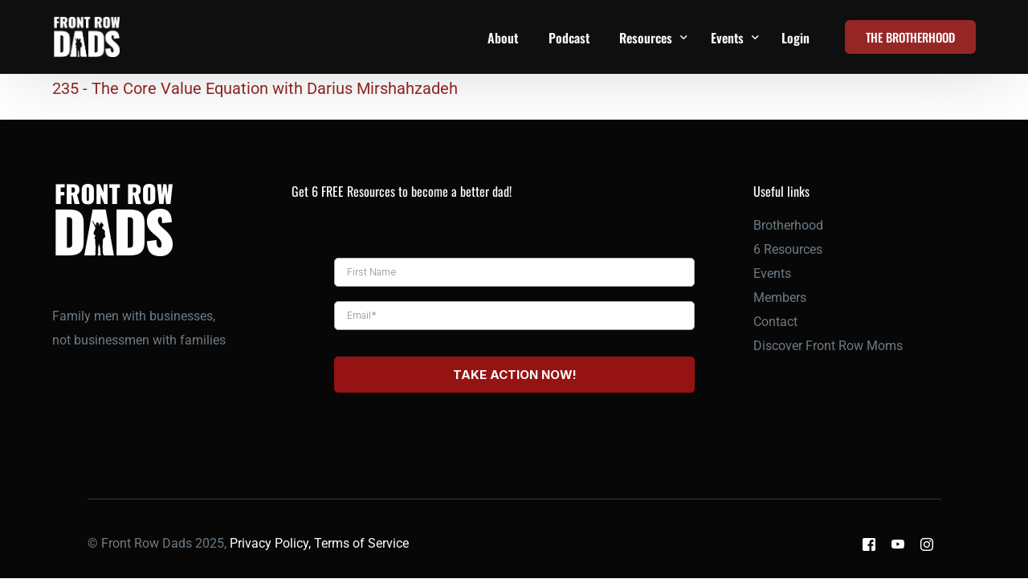

--- FILE ---
content_type: text/html; charset=UTF-8
request_url: https://frontrowdads.com/darius/235-the-core-value-equation-with-darius-mirshahzadeh/
body_size: 19592
content:
<!doctype html>
<html lang="en-US">
<head>
	<meta charset="UTF-8">
	<meta name="viewport" content="width=device-width, initial-scale=1">
	<link rel="profile" href="https://gmpg.org/xfn/11">

	<meta name='robots' content='index, follow, max-image-preview:large, max-snippet:-1, max-video-preview:-1' />
	<style>img:is([sizes="auto" i], [sizes^="auto," i]) { contain-intrinsic-size: 3000px 1500px }</style>
	
            <script data-no-defer="1" data-ezscrex="false" data-cfasync="false" data-pagespeed-no-defer data-cookieconsent="ignore">
                var ctPublicFunctions = {"_ajax_nonce":"25dcd864b0","_rest_nonce":"30dd652049","_ajax_url":"\/wp-admin\/admin-ajax.php","_rest_url":"https:\/\/frontrowdads.com\/wp-json\/","data__cookies_type":"none","data__ajax_type":"rest","data__bot_detector_enabled":0,"data__frontend_data_log_enabled":1,"cookiePrefix":"","wprocket_detected":false,"host_url":"frontrowdads.com","text__ee_click_to_select":"Click to select the whole data","text__ee_original_email":"The complete one is","text__ee_got_it":"Got it","text__ee_blocked":"Blocked","text__ee_cannot_connect":"Cannot connect","text__ee_cannot_decode":"Can not decode email. Unknown reason","text__ee_email_decoder":"CleanTalk email decoder","text__ee_wait_for_decoding":"The magic is on the way!","text__ee_decoding_process":"Please wait a few seconds while we decode the contact data."}
            </script>
        
            <script data-no-defer="1" data-ezscrex="false" data-cfasync="false" data-pagespeed-no-defer data-cookieconsent="ignore">
                var ctPublic = {"_ajax_nonce":"25dcd864b0","settings__forms__check_internal":"0","settings__forms__check_external":"0","settings__forms__force_protection":0,"settings__forms__search_test":"1","settings__forms__wc_add_to_cart":"0","settings__data__bot_detector_enabled":0,"settings__sfw__anti_crawler":0,"blog_home":"https:\/\/frontrowdads.com\/","pixel__setting":"3","pixel__enabled":true,"pixel__url":"https:\/\/moderate6-v4.cleantalk.org\/pixel\/d01e87cf0a826a66a197b3a512f2cba4.gif","data__email_check_before_post":"1","data__email_check_exist_post":0,"data__cookies_type":"none","data__key_is_ok":false,"data__visible_fields_required":true,"wl_brandname":"Anti-Spam by CleanTalk","wl_brandname_short":"CleanTalk","ct_checkjs_key":"c81a3efb4e878c55681caeb6ae6087f61a9f3dc621f3b429f20dd4a5becd1160","emailEncoderPassKey":"e5a43e1bcdb298b3fcd00f3a2eeb02e7","bot_detector_forms_excluded":"W10=","advancedCacheExists":false,"varnishCacheExists":false,"wc_ajax_add_to_cart":false}
            </script>
        
	<!-- This site is optimized with the Yoast SEO plugin v26.8 - https://yoast.com/product/yoast-seo-wordpress/ -->
	<title>235 - The Core Value Equation with Darius Mirshahzadeh - Front Row Dads</title>
	<link rel="canonical" href="https://frontrowdads.com/darius/235-the-core-value-equation-with-darius-mirshahzadeh/" />
	<meta property="og:locale" content="en_US" />
	<meta property="og:type" content="article" />
	<meta property="og:title" content="235 - The Core Value Equation with Darius Mirshahzadeh - Front Row Dads" />
	<meta property="og:description" content="235 - The Core Value Equation with Darius Mirshahzadeh" />
	<meta property="og:url" content="https://frontrowdads.com/darius/235-the-core-value-equation-with-darius-mirshahzadeh/" />
	<meta property="og:site_name" content="Front Row Dads" />
	<meta property="article:publisher" content="https://www.facebook.com/frontrowdads/" />
	<meta property="og:image" content="https://frontrowdads.com/darius/235-the-core-value-equation-with-darius-mirshahzadeh" />
	<meta property="og:image:width" content="3001" />
	<meta property="og:image:height" content="3001" />
	<meta property="og:image:type" content="image/png" />
	<meta name="twitter:card" content="summary_large_image" />
	<meta name="twitter:site" content="@jonvroman" />
	<script type="application/ld+json" class="yoast-schema-graph">{"@context":"https://schema.org","@graph":[{"@type":"WebPage","@id":"https://frontrowdads.com/darius/235-the-core-value-equation-with-darius-mirshahzadeh/","url":"https://frontrowdads.com/darius/235-the-core-value-equation-with-darius-mirshahzadeh/","name":"235 - The Core Value Equation with Darius Mirshahzadeh - Front Row Dads","isPartOf":{"@id":"https://frontrowdads.com/#website"},"primaryImageOfPage":{"@id":"https://frontrowdads.com/darius/235-the-core-value-equation-with-darius-mirshahzadeh/#primaryimage"},"image":{"@id":"https://frontrowdads.com/darius/235-the-core-value-equation-with-darius-mirshahzadeh/#primaryimage"},"thumbnailUrl":"","datePublished":"2020-10-11T17:52:28+00:00","breadcrumb":{"@id":"https://frontrowdads.com/darius/235-the-core-value-equation-with-darius-mirshahzadeh/#breadcrumb"},"inLanguage":"en-US","potentialAction":[{"@type":"ReadAction","target":["https://frontrowdads.com/darius/235-the-core-value-equation-with-darius-mirshahzadeh/"]}]},{"@type":"BreadcrumbList","@id":"https://frontrowdads.com/darius/235-the-core-value-equation-with-darius-mirshahzadeh/#breadcrumb","itemListElement":[{"@type":"ListItem","position":1,"name":"Home","item":"https://frontrowdads.com/"},{"@type":"ListItem","position":2,"name":"The Core Value Equation with Darius Mirshahzadeh","item":"https://frontrowdads.com/darius/"},{"@type":"ListItem","position":3,"name":"235 &#8211; The Core Value Equation with Darius Mirshahzadeh"}]},{"@type":"WebSite","@id":"https://frontrowdads.com/#website","url":"https://frontrowdads.com/","name":"Front Row Dads","description":"Family Men with Businesses","publisher":{"@id":"https://frontrowdads.com/#organization"},"potentialAction":[{"@type":"SearchAction","target":{"@type":"EntryPoint","urlTemplate":"https://frontrowdads.com/?s={search_term_string}"},"query-input":{"@type":"PropertyValueSpecification","valueRequired":true,"valueName":"search_term_string"}}],"inLanguage":"en-US"},{"@type":"Organization","@id":"https://frontrowdads.com/#organization","name":"Front Row Dads","url":"https://frontrowdads.com/","logo":{"@type":"ImageObject","inLanguage":"en-US","@id":"https://frontrowdads.com/#/schema/logo/image/","url":"https://frontrowdads.com/wp-content/uploads/2018/02/FrontRowDads-e1587255466461.png","contentUrl":"https://frontrowdads.com/wp-content/uploads/2018/02/FrontRowDads-e1587255466461.png","width":1643,"height":983,"caption":"Front Row Dads"},"image":{"@id":"https://frontrowdads.com/#/schema/logo/image/"},"sameAs":["https://www.facebook.com/frontrowdads/","https://x.com/jonvroman","https://www.instagram.com/frontrowdads/","https://www.linkedin.com/in/jonvroman/","https://www.youtube.com/channel/UCX1j88Jr--6GSYyYMiFJaDQ","https://en.wikipedia.org/wiki/Jon_Vroman"]}]}</script>
	<!-- / Yoast SEO plugin. -->


<link rel="alternate" type="application/rss+xml" title="Front Row Dads &raquo; Feed" href="https://frontrowdads.com/feed/" />
<link rel="alternate" type="application/rss+xml" title="Front Row Dads &raquo; Comments Feed" href="https://frontrowdads.com/comments/feed/" />
<!-- code for chatbot chat widget --> <!-- <script> const insighto_ai_widget_id = "0190960d-65da-7e41-a47f-d106ef678f96" </script> <script defer src="https://cdn.insighto.ai/assets/insighto.min.js"></script> <link rel="stylesheet" href="https://cdn.insighto.ai/assets/insighto.min.css"> --> <!-- end of  chatbot  chat widget code --><link rel="alternate" type="application/rss+xml" title="Front Row Dads &raquo; 235 &#8211; The Core Value Equation with Darius Mirshahzadeh Comments Feed" href="https://frontrowdads.com/darius/235-the-core-value-equation-with-darius-mirshahzadeh/feed/" />
<link rel='stylesheet' id='wp-block-library-css' href='https://frontrowdads.com/wp-includes/css/dist/block-library/style.min.css' media='all' />
<style id='classic-theme-styles-inline-css'>
/*! This file is auto-generated */
.wp-block-button__link{color:#fff;background-color:#32373c;border-radius:9999px;box-shadow:none;text-decoration:none;padding:calc(.667em + 2px) calc(1.333em + 2px);font-size:1.125em}.wp-block-file__button{background:#32373c;color:#fff;text-decoration:none}
</style>
<link rel='stylesheet' id='wp-components-css' href='https://frontrowdads.com/wp-includes/css/dist/components/style.min.css' media='all' />
<link rel='stylesheet' id='wp-preferences-css' href='https://frontrowdads.com/wp-includes/css/dist/preferences/style.min.css' media='all' />
<link rel='stylesheet' id='wp-block-editor-css' href='https://frontrowdads.com/wp-includes/css/dist/block-editor/style.min.css' media='all' />
<link rel='stylesheet' id='popup-maker-block-library-style-css' href='https://frontrowdads.com/wp-content/plugins/popup-maker/dist/packages/block-library-style.css' media='all' />
<link rel='stylesheet' id='bcct_style-css' href='https://frontrowdads.com/wp-content/plugins/better-click-to-tweet/assets/css/styles.css' media='all' />
<link rel='stylesheet' id='cleantalk-public-css-css' href='https://frontrowdads.com/wp-content/plugins/cleantalk-spam-protect/css/cleantalk-public.min.css' media='all' />
<link rel='stylesheet' id='cleantalk-email-decoder-css-css' href='https://frontrowdads.com/wp-content/plugins/cleantalk-spam-protect/css/cleantalk-email-decoder.min.css' media='all' />
<link rel='stylesheet' id='geotarget-css' href='https://frontrowdads.com/wp-content/plugins/geotargeting/public/css/geotarget-public.css' media='all' />
<link rel='stylesheet' id='child-style-css' href='https://frontrowdads.com/wp-content/themes/vault-child/style.css' media='all' />
<link rel='stylesheet' id='elementor-icons-css' href='https://frontrowdads.com/wp-content/plugins/elementor/assets/lib/eicons/css/elementor-icons.min.css' media='all' />
<link rel='stylesheet' id='elementor-frontend-css' href='https://frontrowdads.com/wp-content/plugins/elementor/assets/css/frontend.min.css' media='all' />
<link rel='stylesheet' id='uicore_global-css' href='https://frontrowdads.com/wp-content/uploads/uicore-global.css' media='all' />
<link rel='stylesheet' id='bdt-uikit-css' href='https://frontrowdads.com/wp-content/plugins/bdthemes-element-pack/assets/css/bdt-uikit.css' media='all' />
<link rel='stylesheet' id='ep-helper-css' href='https://frontrowdads.com/wp-content/plugins/bdthemes-element-pack/assets/css/ep-helper.css' media='all' />
<link rel='stylesheet' id='elementor-gf-local-inter-css' href='https://frontrowdads.com/wp-content/uploads/elementor/google-fonts/css/inter.css' media='all' />
<link rel='stylesheet' id='elementor-gf-local-oswald-css' href='https://frontrowdads.com/wp-content/uploads/elementor/google-fonts/css/oswald.css' media='all' />
<link rel='stylesheet' id='elementor-gf-local-roboto-css' href='https://frontrowdads.com/wp-content/uploads/elementor/google-fonts/css/roboto.css' media='all' />
<script src="https://frontrowdads.com/wp-content/plugins/cleantalk-spam-protect/js/apbct-public-bundle_gathering.min.js" id="apbct-public-bundle_gathering.min-js-js"></script>
<script src="https://frontrowdads.com/wp-includes/js/jquery/jquery.min.js" id="jquery-core-js"></script>
<script src="https://frontrowdads.com/wp-includes/js/jquery/jquery-migrate.min.js" id="jquery-migrate-js"></script>
<script src="https://frontrowdads.com/wp-content/plugins/geotargeting/public/js/geotarget-public.js" id="geotarget-js"></script>
<script src="https://frontrowdads.com/wp-content/plugins/geotargeting/public/js/ddslick.js" id="geot-slick-js"></script>
<link rel="https://api.w.org/" href="https://frontrowdads.com/wp-json/" /><link rel="alternate" title="JSON" type="application/json" href="https://frontrowdads.com/wp-json/wp/v2/media/9311" /><link rel="EditURI" type="application/rsd+xml" title="RSD" href="https://frontrowdads.com/xmlrpc.php?rsd" />
<link rel='shortlink' href='https://frontrowdads.com/?p=9311' />
<link rel="alternate" title="oEmbed (JSON)" type="application/json+oembed" href="https://frontrowdads.com/wp-json/oembed/1.0/embed?url=https%3A%2F%2Ffrontrowdads.com%2Fdarius%2F235-the-core-value-equation-with-darius-mirshahzadeh%2F" />
<link rel="alternate" title="oEmbed (XML)" type="text/xml+oembed" href="https://frontrowdads.com/wp-json/oembed/1.0/embed?url=https%3A%2F%2Ffrontrowdads.com%2Fdarius%2F235-the-core-value-equation-with-darius-mirshahzadeh%2F&#038;format=xml" />
<!-- HFCM by 99 Robots - Snippet # 1: GTM -->
<!-- Google Tag Manager -->
<script>(function(w,d,s,l,i){w[l]=w[l]||[];w[l].push({'gtm.start':
new Date().getTime(),event:'gtm.js'});var f=d.getElementsByTagName(s)[0],
j=d.createElement(s),dl=l!='dataLayer'?'&l='+l:'';j.async=true;j.src=
'https://www.googletagmanager.com/gtm.js?id='+i+dl;f.parentNode.insertBefore(j,f);
})(window,document,'script','dataLayer','GTM-M6HMXBH');</script>
<!-- End Google Tag Manager -->
<!-- /end HFCM by 99 Robots -->
<!-- HFCM by 99 Robots - Snippet # 3: Fathom Analytics -->
<!-- Fathom - beautiful, simple website analytics -->
<script src="https://cdn.usefathom.com/script.js" data-site="MSFYXRMC" defer></script>
<!-- / Fathom -->
<!-- /end HFCM by 99 Robots -->
<meta name="generator" content="Elementor 3.34.2; features: additional_custom_breakpoints; settings: css_print_method-external, google_font-enabled, font_display-auto">
<meta name="facebook-domain-verification" content="nm2iishmk29zzk1hyga05n42eyes0k" />
<meta name="theme-color" content="#962626" />
        <link rel="shortcut icon" href="https://frontrowdads.com/wp-content/uploads/2024/08/Main-Silhouette-Logo-Red_01_FRD.png" >
		<link rel="icon" href="https://frontrowdads.com/wp-content/uploads/2024/08/Main-Silhouette-Logo-Red_01_FRD.png" >
		<link rel="apple-touch-icon" sizes="152x152" href="https://frontrowdads.com/wp-content/uploads/2024/08/Main-Silhouette-Logo-Red_01_FRD.png">
		<link rel="apple-touch-icon" sizes="120x120" href="https://frontrowdads.com/wp-content/uploads/2024/08/Main-Silhouette-Logo-Red_01_FRD.png">
		<link rel="apple-touch-icon" sizes="76x76" href="https://frontrowdads.com/wp-content/uploads/2024/08/Main-Silhouette-Logo-Red_01_FRD.png">
        <link rel="apple-touch-icon" href="https://frontrowdads.com/wp-content/uploads/2024/08/Main-Silhouette-Logo-Red_01_FRD.png">
        			<style>
				.e-con.e-parent:nth-of-type(n+4):not(.e-lazyloaded):not(.e-no-lazyload),
				.e-con.e-parent:nth-of-type(n+4):not(.e-lazyloaded):not(.e-no-lazyload) * {
					background-image: none !important;
				}
				@media screen and (max-height: 1024px) {
					.e-con.e-parent:nth-of-type(n+3):not(.e-lazyloaded):not(.e-no-lazyload),
					.e-con.e-parent:nth-of-type(n+3):not(.e-lazyloaded):not(.e-no-lazyload) * {
						background-image: none !important;
					}
				}
				@media screen and (max-height: 640px) {
					.e-con.e-parent:nth-of-type(n+2):not(.e-lazyloaded):not(.e-no-lazyload),
					.e-con.e-parent:nth-of-type(n+2):not(.e-lazyloaded):not(.e-no-lazyload) * {
						background-image: none !important;
					}
				}
			</style>
			<link rel="icon" href="https://frontrowdads.com/wp-content/uploads/2018/02/cropped-front-row-dads-fav-32x32.png" sizes="32x32" />
<link rel="icon" href="https://frontrowdads.com/wp-content/uploads/2018/02/cropped-front-row-dads-fav-192x192.png" sizes="192x192" />
<link rel="apple-touch-icon" href="https://frontrowdads.com/wp-content/uploads/2018/02/cropped-front-row-dads-fav-180x180.png" />
<meta name="msapplication-TileImage" content="https://frontrowdads.com/wp-content/uploads/2018/02/cropped-front-row-dads-fav-270x270.png" />
        <style>
            .uicore-animate-scroll {
                animation-fill-mode: both;
                animation-timing-function: linear;
                animation-timeline: view(block);
            }

            .uicore-animate-hide {
                opacity: 0;
                visibility: hidden;
            }
        </style>
        <script>
            document.addEventListener('DOMContentLoaded', function() {
                const supportsAnimationTimeline = CSS.supports("animation-timeline", "scroll()");

                if (!supportsAnimationTimeline && document.querySelector('.uicore-animate-scroll')) {
                    const script = document.createElement('script');
                    script.src = "https://frontrowdads.com/wp-content/plugins/uicore-animate/assets/js/scroll-timeline.js";
                    script.async = true;
                    document.head.appendChild(script);
                }
            });
        </script>

</head>

<body data-rsssl=1 class="attachment wp-singular attachment-template-default single single-attachment postid-9311 attachmentid-9311 attachment-pdf wp-custom-logo wp-embed-responsive wp-theme-vault wp-child-theme-vault-child ui-a-dsmm-slide  elementor-default elementor-kit-9988">
		<div class="uicore-animation-bg"></div><!-- Custom HTML - Page Options --><!-- 1.1 uicore_before_body_content -->	<div class="uicore-body-content">
		<!-- 1.2 uicore_before_page_content -->		<div id="uicore-page">
		
        <div data-uils="header" data-uils-title="Header" id="wrapper-navbar" itemscope itemtype="http://schema.org/WebSite" class="uicore uicore-navbar uicore-section uicore-box uicore-h-classic uicore-sticky"><div class="uicore-header-wrapper">
            <nav class="uicore uicore-container">
            		 <div class="uicore-branding" data-uils="header-branding" data-uils-title="Site Logo">
                
			<a href="https://frontrowdads.com/" rel="home">
                <img class="uicore uicore-logo uicore-main" src="https://frontrowdads.com/wp-content/uploads/2018/02/FrontRowDads_white.png" alt="Front Row Dads" width="2746" height="1643"/>
				<img class="uicore uicore-logo uicore-second" src="https://frontrowdads.com/wp-content/uploads/2018/02/FrontRowDads_white.png" alt="Front Row Dads" width="2746" height="1643"/>
				<img class="uicore uicore-logo uicore-mobile-main" src="https://frontrowdads.com/wp-content/uploads/2018/02/FrontRowDads_white.png" alt="Front Row Dads" width="2746" height="1643"/>
				<img class="uicore uicore-logo uicore-mobile-second" src="https://frontrowdads.com/wp-content/uploads/2018/02/FrontRowDads_white.png" alt="Front Row Dads" width="2746" height="1643"/>
			</a>

		        </div>
		        <div class='uicore-nav-menu'>
            <div class="uicore-menu-container uicore-nav"><ul data-uils="header-menu" data-uils-title="Navigation Menu" class="uicore-menu"><li class="menu-item menu-item-type-custom menu-item-object-custom menu-item-18617"><a href="/about"><span class="ui-menu-item-wrapper">About</span></a></li>
<li class="menu-item menu-item-type-post_type menu-item-object-page menu-item-15495"><a href="https://frontrowdads.com/podcast/"><span class="ui-menu-item-wrapper">Podcast</span></a></li>
<li class="menu-item menu-item-type-post_type menu-item-object-uicore-tb menu-item-16207 menu-item-has-children menu-item-has-megamenu"><a href="#"><span class="ui-menu-item-wrapper">Resources</span></a><ul class="sub-menu uicore-megamenu bdt-navbar-dropdown" >		<div data-elementor-type="uicore-tb" data-elementor-id="16150" class="elementor elementor-16150" data-elementor-settings="{&quot;element_pack_global_tooltip_width&quot;:{&quot;unit&quot;:&quot;px&quot;,&quot;size&quot;:&quot;&quot;,&quot;sizes&quot;:[]},&quot;element_pack_global_tooltip_width_tablet&quot;:{&quot;unit&quot;:&quot;px&quot;,&quot;size&quot;:&quot;&quot;,&quot;sizes&quot;:[]},&quot;element_pack_global_tooltip_width_mobile&quot;:{&quot;unit&quot;:&quot;px&quot;,&quot;size&quot;:&quot;&quot;,&quot;sizes&quot;:[]},&quot;element_pack_global_tooltip_padding&quot;:{&quot;unit&quot;:&quot;px&quot;,&quot;top&quot;:&quot;&quot;,&quot;right&quot;:&quot;&quot;,&quot;bottom&quot;:&quot;&quot;,&quot;left&quot;:&quot;&quot;,&quot;isLinked&quot;:true},&quot;element_pack_global_tooltip_padding_tablet&quot;:{&quot;unit&quot;:&quot;px&quot;,&quot;top&quot;:&quot;&quot;,&quot;right&quot;:&quot;&quot;,&quot;bottom&quot;:&quot;&quot;,&quot;left&quot;:&quot;&quot;,&quot;isLinked&quot;:true},&quot;element_pack_global_tooltip_padding_mobile&quot;:{&quot;unit&quot;:&quot;px&quot;,&quot;top&quot;:&quot;&quot;,&quot;right&quot;:&quot;&quot;,&quot;bottom&quot;:&quot;&quot;,&quot;left&quot;:&quot;&quot;,&quot;isLinked&quot;:true},&quot;element_pack_global_tooltip_border_radius&quot;:{&quot;unit&quot;:&quot;px&quot;,&quot;top&quot;:&quot;&quot;,&quot;right&quot;:&quot;&quot;,&quot;bottom&quot;:&quot;&quot;,&quot;left&quot;:&quot;&quot;,&quot;isLinked&quot;:true},&quot;element_pack_global_tooltip_border_radius_tablet&quot;:{&quot;unit&quot;:&quot;px&quot;,&quot;top&quot;:&quot;&quot;,&quot;right&quot;:&quot;&quot;,&quot;bottom&quot;:&quot;&quot;,&quot;left&quot;:&quot;&quot;,&quot;isLinked&quot;:true},&quot;element_pack_global_tooltip_border_radius_mobile&quot;:{&quot;unit&quot;:&quot;px&quot;,&quot;top&quot;:&quot;&quot;,&quot;right&quot;:&quot;&quot;,&quot;bottom&quot;:&quot;&quot;,&quot;left&quot;:&quot;&quot;,&quot;isLinked&quot;:true}}" data-elementor-post-type="uicore-tb">
						<section class="elementor-section elementor-top-section elementor-element elementor-element-422a05b elementor-section-boxed elementor-section-height-default elementor-section-height-default" data-id="422a05b" data-element_type="section" data-settings="{&quot;background_background&quot;:&quot;classic&quot;}">
						<div class="elementor-container elementor-column-gap-default">
					<div class="elementor-column elementor-col-33 elementor-top-column elementor-element elementor-element-d3bca7a" data-id="d3bca7a" data-element_type="column">
			<div class="elementor-widget-wrap elementor-element-populated">
						<div class="elementor-element elementor-element-fe42d6d elementor-widget elementor-widget-heading" data-id="fe42d6d" data-element_type="widget" data-widget_type="heading.default">
				<div class="elementor-widget-container">
					<h6 class="elementor-heading-title elementor-size-default">Resources</h6>				</div>
				</div>
				<section class="elementor-section elementor-inner-section elementor-element elementor-element-ce5eabc elementor-section-boxed elementor-section-height-default elementor-section-height-default" data-id="ce5eabc" data-element_type="section">
						<div class="elementor-container elementor-column-gap-no">
					<div class="elementor-column elementor-col-100 elementor-inner-column elementor-element elementor-element-91ebc94" data-id="91ebc94" data-element_type="column">
			<div class="elementor-widget-wrap elementor-element-populated">
						<div data-ep-wrapper-link="{&quot;url&quot;:&quot;\/6-resources-lp\/&quot;,&quot;is_external&quot;:&quot;&quot;,&quot;nofollow&quot;:&quot;&quot;,&quot;custom_attributes&quot;:&quot;&quot;}" style="cursor: pointer" class="bdt-element-link elementor-element elementor-element-35cb0ad elementor-position-left elementor-vertical-align-middle bdt-global-link-yes bdt-icon-type-icon bdt-icon-effect-none elementor-widget elementor-widget-bdt-advanced-icon-box" data-id="35cb0ad" data-element_type="widget" data-widget_type="bdt-advanced-icon-box.default">
				<div class="elementor-widget-container">
							<div class="bdt-ep-advanced-icon-box">

							
					<div class="bdt-ep-advanced-icon-box-icon">
				<span class="bdt-ep-advanced-icon-box-icon-wrap">


					
						<i aria-hidden="true" class="fas fa-toolbox"></i>

									</span>
			</div>
		
				
			<div class="bdt-ep-advanced-icon-box-content">

									
					<p class="bdt-ep-advanced-icon-box-title ep-title-">
				<span >
					1 Week Starter Kit				</span>
			</p>
		

		
					
				
				
							</div>
		</div>

		
		
				</div>
				</div>
				<div data-ep-wrapper-link="{&quot;url&quot;:&quot;\/podcast\/#featuredpodcasts&quot;,&quot;is_external&quot;:&quot;&quot;,&quot;nofollow&quot;:&quot;&quot;,&quot;custom_attributes&quot;:&quot;&quot;}" style="cursor: pointer" class="bdt-element-link elementor-element elementor-element-a16981d elementor-position-left elementor-vertical-align-middle bdt-global-link-yes bdt-icon-type-icon bdt-icon-effect-none elementor-widget elementor-widget-bdt-advanced-icon-box" data-id="a16981d" data-element_type="widget" data-widget_type="bdt-advanced-icon-box.default">
				<div class="elementor-widget-container">
							<div class="bdt-ep-advanced-icon-box">

							
					<div class="bdt-ep-advanced-icon-box-icon">
				<span class="bdt-ep-advanced-icon-box-icon-wrap">


					
						<i aria-hidden="true" class="far fa-star"></i>

									</span>
			</div>
		
				
			<div class="bdt-ep-advanced-icon-box-content">

									
					<p class="bdt-ep-advanced-icon-box-title ep-title-">
				<span >
					Top Episodes				</span>
			</p>
		

		
					
				
				
							</div>
		</div>

		
		
				</div>
				</div>
				<div data-ep-wrapper-link="{&quot;url&quot;:&quot;https:\/\/www.google.com\/maps\/d\/edit?mid=1pDsiwnQvIAmEZiUmFCr4DrVXgbTMj5I&#038;usp=sharing&quot;,&quot;is_external&quot;:&quot;&quot;,&quot;nofollow&quot;:&quot;&quot;,&quot;custom_attributes&quot;:&quot;&quot;}" style="cursor: pointer" class="bdt-element-link elementor-element elementor-element-fe031b4 elementor-position-left elementor-vertical-align-middle bdt-global-link-yes bdt-icon-type-icon bdt-icon-effect-none elementor-widget elementor-widget-bdt-advanced-icon-box" data-id="fe031b4" data-element_type="widget" data-widget_type="bdt-advanced-icon-box.default">
				<div class="elementor-widget-container">
							<div class="bdt-ep-advanced-icon-box" onclick="window.open(&#039;/paid-traffic-mastery/&#039;, &#039;_self&#039;)">

							
					<div class="bdt-ep-advanced-icon-box-icon">
				<span class="bdt-ep-advanced-icon-box-icon-wrap">


					
						<i aria-hidden="true" class="fas fa-map-marker-alt"></i>

									</span>
			</div>
		
				
			<div class="bdt-ep-advanced-icon-box-content">

									
					<p class="bdt-ep-advanced-icon-box-title ep-title-">
				<span >
					Member Map				</span>
			</p>
		

		
					
				
				
							</div>
		</div>

		
		
				</div>
				</div>
				<div data-ep-wrapper-link="{&quot;url&quot;:&quot;\/brotherhood\/#values&quot;,&quot;is_external&quot;:&quot;on&quot;,&quot;nofollow&quot;:&quot;&quot;,&quot;custom_attributes&quot;:&quot;&quot;}" style="cursor: pointer" class="bdt-element-link elementor-element elementor-element-6d57799 elementor-position-left elementor-vertical-align-middle bdt-global-link-yes bdt-icon-type-icon bdt-icon-effect-none elementor-widget elementor-widget-bdt-advanced-icon-box" data-id="6d57799" data-element_type="widget" data-widget_type="bdt-advanced-icon-box.default">
				<div class="elementor-widget-container">
							<div class="bdt-ep-advanced-icon-box" onclick="window.open(&#039;/values&#039;, &#039;_self&#039;)">

							
					<div class="bdt-ep-advanced-icon-box-icon">
				<span class="bdt-ep-advanced-icon-box-icon-wrap">


					
						<i aria-hidden="true" class="ti ti-layout-column3"></i>

									</span>
			</div>
		
				
			<div class="bdt-ep-advanced-icon-box-content">

									
					<p class="bdt-ep-advanced-icon-box-title ep-title-">
				<span >
					FRD Core Values				</span>
			</p>
		

		
					
				
				
							</div>
		</div>

		
		
				</div>
				</div>
					</div>
		</div>
					</div>
		</section>
					</div>
		</div>
				<div class="elementor-column elementor-col-33 elementor-top-column elementor-element elementor-element-8ac611b" data-id="8ac611b" data-element_type="column">
			<div class="elementor-widget-wrap elementor-element-populated">
						<section data-ep-wrapper-link="{&quot;url&quot;:&quot;\/family-checklist&quot;,&quot;is_external&quot;:&quot;on&quot;,&quot;nofollow&quot;:&quot;&quot;,&quot;custom_attributes&quot;:&quot;&quot;}" style="cursor: pointer" class="bdt-element-link elementor-section elementor-inner-section elementor-element elementor-element-8b6e0bd bdt-motion-effect-wrapper elementor-section-boxed elementor-section-height-default elementor-section-height-default" data-id="8b6e0bd" data-element_type="section">
						<div class="elementor-container elementor-column-gap-default">
					<div class="elementor-column elementor-col-100 elementor-inner-column elementor-element elementor-element-bfef737" data-id="bfef737" data-element_type="column" data-settings="{&quot;background_background&quot;:&quot;classic&quot;}">
			<div class="elementor-widget-wrap elementor-element-populated">
						<div class="elementor-element elementor-element-8c25675 elementor-widget__width-initial bdt-motion-effect-yes elementor-widget elementor-widget-bdt-advanced-heading" data-id="8c25675" data-element_type="widget" data-widget_type="bdt-advanced-heading.default">
				<div class="elementor-widget-container">
					<div id ="8c25675" class="bdt-ep-advanced-heading" data-settings="{&quot;titleMultiColor&quot;:&quot;no&quot;}">			<div class="bdt-ep-advanced-heading-sub-title">
				<div class="bdt-ep-advanced-heading-sub-title-content">
										Family Checklist									</div>
							</div>
			<h5 class="bdt-ep-advanced-heading-title"><span class="bdt-ep-advanced-heading-main-title"><span class="bdt-ep-advanced-heading-main-title-inner">You Can Take Action Today - Curated By The Men of FRD</span></span></h5></div>				</div>
				</div>
				<div class="elementor-element elementor-element-6280954 elementor-widget__width-initial elementor-widget elementor-widget-image" data-id="6280954" data-element_type="widget" data-widget_type="image.default">
				<div class="elementor-widget-container">
															<img width="966" height="1250" src="https://frontrowdads.com/wp-content/uploads/2024/01/Family-Checklist.png" class="attachment-full size-full wp-image-16283" alt="" srcset="https://frontrowdads.com/wp-content/uploads/2024/01/Family-Checklist.png 966w, https://frontrowdads.com/wp-content/uploads/2024/01/Family-Checklist-232x300.png 232w, https://frontrowdads.com/wp-content/uploads/2024/01/Family-Checklist-791x1024.png 791w, https://frontrowdads.com/wp-content/uploads/2024/01/Family-Checklist-768x994.png 768w, https://frontrowdads.com/wp-content/uploads/2024/01/Family-Checklist-502x650.png 502w" sizes="(max-width: 966px) 100vw, 966px" />															</div>
				</div>
					</div>
		</div>
					</div>
		</section>
					</div>
		</div>
				<div data-ep-wrapper-link="{&quot;url&quot;:&quot;https:\/\/www.youtube.com\/watch?v=5RfJqSlEFHk&quot;,&quot;is_external&quot;:&quot;&quot;,&quot;nofollow&quot;:&quot;&quot;,&quot;custom_attributes&quot;:&quot;&quot;}" style="cursor: pointer" class="bdt-element-link elementor-column elementor-col-33 elementor-top-column elementor-element elementor-element-c879057" data-id="c879057" data-element_type="column">
			<div class="elementor-widget-wrap elementor-element-populated">
						<section data-ep-wrapper-link="{&quot;url&quot;:&quot;https:\/\/www.youtube.com\/watch?v=5RfJqSlEFHk&quot;,&quot;is_external&quot;:&quot;on&quot;,&quot;nofollow&quot;:&quot;&quot;,&quot;custom_attributes&quot;:&quot;&quot;}" style="cursor: pointer" class="bdt-element-link elementor-section elementor-inner-section elementor-element elementor-element-51a62b4 bdt-motion-effect-wrapper elementor-section-boxed elementor-section-height-default elementor-section-height-default" data-id="51a62b4" data-element_type="section">
						<div class="elementor-container elementor-column-gap-default">
					<div class="elementor-column elementor-col-100 elementor-inner-column elementor-element elementor-element-574f7b9" data-id="574f7b9" data-element_type="column" data-settings="{&quot;background_background&quot;:&quot;classic&quot;}">
			<div class="elementor-widget-wrap elementor-element-populated">
						<div class="elementor-element elementor-element-931b532 elementor-widget elementor-widget-image" data-id="931b532" data-element_type="widget" data-widget_type="image.default">
				<div class="elementor-widget-container">
															<img width="900" height="202" src="https://frontrowdads.com/wp-content/uploads/2024/01/Youtube-logo-png.png" class="attachment-large size-large wp-image-16182" alt="" srcset="https://frontrowdads.com/wp-content/uploads/2024/01/Youtube-logo-png.png 900w, https://frontrowdads.com/wp-content/uploads/2024/01/Youtube-logo-png-300x67.png 300w, https://frontrowdads.com/wp-content/uploads/2024/01/Youtube-logo-png-768x172.png 768w, https://frontrowdads.com/wp-content/uploads/2024/01/Youtube-logo-png-650x146.png 650w" sizes="(max-width: 900px) 100vw, 900px" />															</div>
				</div>
				<div class="elementor-element elementor-element-4e70571 elementor-widget__width-initial bdt-motion-effect-yes ui-e-a-animate elementor-widget elementor-widget-highlighted-text" data-id="4e70571" data-element_type="widget" data-widget_type="highlighted-text.default">
				<div class="elementor-widget-container">
					        <h4 class="ui-e--highlighted-text">
            <span class="ui-e-headline-text elementor-repeater-item-cab44b1">Most</span><span class="ui-e-headline-text elementor-repeater-item-21ddb61 ui-e-headline-color">
									<span class="whitespace"></span>
                                    <span>
                                        <span class="ui-e-headline-text ui-e-headline-highlighted">Popular</span><span class="uicore-svg-wrapper"><svg xmlns="http://www.w3.org/2000/svg" viewbox="0 0 500 150" preserveaspectratio="none"></svg></span></span> <span class="whitespace"> </span></span>        </h4>
    				</div>
				</div>
				<div class="elementor-element elementor-element-4d3d5b2 elementor-widget elementor-widget-image" data-id="4d3d5b2" data-element_type="widget" data-widget_type="image.default">
				<div class="elementor-widget-container">
															<img width="710" height="526" src="https://frontrowdads.com/wp-content/uploads/2024/01/Screen-Shot-2024-01-12-at-3.33.16-PM.png" class="attachment-full size-full wp-image-16278" alt="" srcset="https://frontrowdads.com/wp-content/uploads/2024/01/Screen-Shot-2024-01-12-at-3.33.16-PM.png 710w, https://frontrowdads.com/wp-content/uploads/2024/01/Screen-Shot-2024-01-12-at-3.33.16-PM-300x222.png 300w, https://frontrowdads.com/wp-content/uploads/2024/01/Screen-Shot-2024-01-12-at-3.33.16-PM-650x482.png 650w" sizes="(max-width: 710px) 100vw, 710px" />															</div>
				</div>
					</div>
		</div>
					</div>
		</section>
					</div>
		</div>
					</div>
		</section>
				</div>
		</ul></li>
<li class="menu-item menu-item-type-custom menu-item-object-custom menu-item-has-children menu-item-18618"><a href="#"><span class="ui-menu-item-wrapper">Events</span></a>
<ul class="sub-menu">
	<li class="menu-item menu-item-type-post_type menu-item-object-page menu-item-19709"><a href="https://frontrowdads.com/events/"><span class="ui-menu-item-wrapper">All Events</span></a></li>
	<li class="menu-item menu-item-type-custom menu-item-object-custom menu-item-20842"><a href="/summit/"><span class="ui-menu-item-wrapper">Online Summits</span></a></li>
	<li class="menu-item menu-item-type-post_type menu-item-object-page menu-item-21303"><a href="https://frontrowdads.com/live/"><span class="ui-menu-item-wrapper">FRD Live 2026</span></a></li>
</ul>
</li>
<li class="menu-item menu-item-type-post_type menu-item-object-page menu-item-15413"><a href="https://frontrowdads.com/login/"><span class="ui-menu-item-wrapper">Login</span></a></li>
</ul></div><div class="uicore uicore-extra" data-uils="header_extra" data-uils-title="Header Extras">            <div class="uicore-cta-wrapper">
				<a href="/brotherhood"
					target="_self"
					class="uicore-btn uicore-inverted"
                    >
                    <span class="elementor-button-text">
						THE BROTHERHOOD                    </span>
				</a>
            </div>
        </div>        </div>
		<div class="uicore-mobile-head-right">            <div class="uicore-cta-wrapper">
				<a href="/brotherhood"
					target="_self"
					class="uicore-btn uicore-inverted"
                    >
                    <span class="elementor-button-text">
						THE BROTHERHOOD                    </span>
				</a>
            </div>
                    <button type="button" class="uicore-toggle uicore-ham" aria-label="mobile-menu">
                <span class="bars">
                    <span class="bar"></span>
                    <span class="bar"></span>
                    <span class="bar"></span>
                </span>
            </button>
        </div>            </nav>

            </div>
                    </div><!-- #wrapper-navbar end -->
        <!-- 1.3 uicore_page -->			<div id="content" class="uicore-content">

			<!-- 1.4 uicore_before_content -->
<div id="primary" class="content-area">

	        <article id="post-9311" class="post-9311 attachment type-attachment status-inherit hentry">
            <div class="entry-content">
            <main id="main" class="site-main uicore-section uicore-box uicore">
                <div class="uicore uicore-container uicore-content-wrapper uicore-no-editor">
                    <div class="uicore-content">
                    <p class="attachment"><a href='https://frontrowdads.com/wp-content/uploads/2020/10/235-The-Core-Value-Equation-with-Darius-Mirshahzadeh.pdf'>235 - The Core Value Equation with Darius Mirshahzadeh</a></p>
                    </div>
                </div>
            </main>
            </div>
        </article>
        	
</div><!-- #primary -->


	</div><!-- #content -->

	<footer class="uicore-footer-wrapper">        <div class="uicore uicore-inner-footer uicore-section uicore-box">
            <div class="uicore uicore-container three_center">

            <div class="uicore-footer-column uicore-animate"><div class="uicore-footer-widget"><img width="150" height="90" src="https://frontrowdads.com/wp-content/uploads/2020/06/FrontRowDads_white-1024x613-1-300x180.png" class="image wp-image-8184  attachment-150x90 size-150x90" alt="" style="max-width: 100%; height: auto;" decoding="async" srcset="https://frontrowdads.com/wp-content/uploads/2020/06/FrontRowDads_white-1024x613-1-300x180.png 300w, https://frontrowdads.com/wp-content/uploads/2020/06/FrontRowDads_white-1024x613-1-768x460.png 768w, https://frontrowdads.com/wp-content/uploads/2020/06/FrontRowDads_white-1024x613-1-450x269.png 450w, https://frontrowdads.com/wp-content/uploads/2020/06/FrontRowDads_white-1024x613-1.png 1024w" sizes="(max-width: 150px) 100vw, 150px" /></div><div class="uicore-footer-widget">			<div class="textwidget"><p>Family men with businesses, <br /> not businessmen with families</p>
</div>
		</div></div><div class="uicore-footer-column uicore-animate"><div class="widget_text uicore-footer-widget"><h4 class="uicore-footer-title">Get 6 FREE Resources to become a better dad!</h4><div class="textwidget custom-html-widget"><iframe
  src="https://api.leadconnectorhq.com/widget/form/9elsrQoBo56DPx7X4y5d"
  style="width:100%;height:260px;border:none;border-radius:3px"
  id="inline-9elsrQoBo56DPx7X4y5d"
  data-layout="{'id':'INLINE'}"
  data-trigger-type="alwaysShow"
  data-trigger-value=""
  data-activation-type="alwaysActivated"
  data-activation-value=""
  data-deactivation-type="neverDeactivate"
  data-deactivation-value=""
  data-form-name="6 Ways Lead Generation"
  data-height="424"
  data-layout-iframe-id="inline-9elsrQoBo56DPx7X4y5d"
  data-form-id="9elsrQoBo56DPx7X4y5d"
  title="6 Ways Lead Generation"
      >
</iframe>
<script src="https://link.msgsndr.com/js/form_embed.js"></script></div></div></div><div class="uicore-footer-column uicore-animate"><div class="uicore-footer-widget"><h4 class="uicore-footer-title">Useful links</h4><div class="menu-footer-container"><ul id="menu-footer" class="menu"><li class="menu-item menu-item-type-post_type menu-item-object-page menu-item-16359"><a href="https://frontrowdads.com/brotherhood/">Brotherhood</a></li>
<li class="menu-item menu-item-type-post_type menu-item-object-page menu-item-16360"><a href="https://frontrowdads.com/6-resources-lp/">6 Resources</a></li>
<li class="menu-item menu-item-type-post_type menu-item-object-page menu-item-19713"><a href="https://frontrowdads.com/events/">Events</a></li>
<li class="menu-item menu-item-type-custom menu-item-object-custom menu-item-16362"><a href="https://brotherhood.frontrowdads.com/login/?_gl=1*1c5p23p*_ga*Njc1NTY4NTEwLjE2ODczMDU0MDk.*_ga_Q8L8ZJNDMS*MTcwNTEwNzg5My43NC4xLjE3MDUxMTA3MDAuMC4wLjA.">Members</a></li>
<li class="menu-item menu-item-type-post_type menu-item-object-page menu-item-16364"><a href="https://frontrowdads.com/contact/">Contact</a></li>
<li class="menu-item menu-item-type-custom menu-item-object-custom menu-item-20500"><a href="https://frontrowmoms.com">Discover Front Row Moms</a></li>
</ul></div></div></div>            </div>
        </div>
        

        <div class="uicore uicore-copyrights uicore-section uicore-box">
            <div class="uicore uicore-container">
                <div class="uicore-copyrights-wrapper">
                    <div class="uicore-copy-content uicore-animate">
                    <p>© Front Row Dads 2025, <a data-mce-href="/privacy-policy" href="/privacy-policy" target="_blank" rel="noopener">Privacy Policy, </a><a data-mce-href="/terms-of-service" href="/terms-of-service" target="_blank" rel="noopener">Terms of Service</a></p>                    </div>
                    <div class="uicore-copy-socials uicore-animate"><a class="uicore-social-icon uicore-link social_fb" href="https://www.facebook.com/frontrowdads/" target="_blank" aria-label="Facebook"></a><a class="uicore-social-icon uicore-link social_yt" href="https://www.youtube.com/@FrontRowDads" target="_blank" aria-label="Youtube"></a><a class="uicore-social-icon uicore-link social_in" href="https://www.instagram.com/frontrowdads/" target="_blank" aria-label="Instagram"></a></div>                </div>
            </div>
        </div>

    </footer><!-- 1.5 uicore_content_end -->
</div><!-- #page -->

<div id="uicore-back-to-top" class="uicore-back-to-top uicore-i-arrow uicore_hide_mobile"></div>        <div class="uicore-navigation-wrapper uicore-navbar uicore-section uicore-box uicore-mobile-menu-wrapper">
			<nav class="uicore uicore-container">
				<div class="uicore-branding uicore-mobile">
                                            <a href="https://frontrowdads.com/" rel="home">
                            <img class="uicore uicore-logo"  src="https://frontrowdads.com/wp-content/uploads/2018/02/FrontRowDads_white.png" alt="Front Row Dads"/>
                        </a>
                    				</div>


                <div class="uicore-branding uicore-desktop">
                    				</div>



                <div class="uicore-mobile-head-right">
                    

                    <button type="button" class="uicore-toggle uicore-ham" aria-label="mobile-menu">
                        <span class="bars">
                            <span class="bar"></span>
                            <span class="bar"></span>
                            <span class="bar"></span>
                        </span>
                    </button>
                </div>
			</nav>
			<div class="uicore-navigation-content">
                <div class="uicore-menu-container uicore-nav"><ul data-uils="header-menu" data-uils-title="Navigation Menu" class="uicore-menu"><li class="menu-item menu-item-type-custom menu-item-object-custom menu-item-18617"><a href="/about"><span class="ui-menu-item-wrapper">About</span></a></li>
<li class="menu-item menu-item-type-post_type menu-item-object-page menu-item-15495"><a href="https://frontrowdads.com/podcast/"><span class="ui-menu-item-wrapper">Podcast</span></a></li>
<li class="menu-item menu-item-type-post_type menu-item-object-uicore-tb menu-item-16207 menu-item-has-children menu-item-has-megamenu"><a href="#"><span class="ui-menu-item-wrapper">Resources</span></a><ul class="sub-menu uicore-megamenu bdt-navbar-dropdown" >		<div data-elementor-type="uicore-tb" data-elementor-id="16150" class="elementor elementor-16150" data-elementor-settings="{&quot;element_pack_global_tooltip_width&quot;:{&quot;unit&quot;:&quot;px&quot;,&quot;size&quot;:&quot;&quot;,&quot;sizes&quot;:[]},&quot;element_pack_global_tooltip_width_tablet&quot;:{&quot;unit&quot;:&quot;px&quot;,&quot;size&quot;:&quot;&quot;,&quot;sizes&quot;:[]},&quot;element_pack_global_tooltip_width_mobile&quot;:{&quot;unit&quot;:&quot;px&quot;,&quot;size&quot;:&quot;&quot;,&quot;sizes&quot;:[]},&quot;element_pack_global_tooltip_padding&quot;:{&quot;unit&quot;:&quot;px&quot;,&quot;top&quot;:&quot;&quot;,&quot;right&quot;:&quot;&quot;,&quot;bottom&quot;:&quot;&quot;,&quot;left&quot;:&quot;&quot;,&quot;isLinked&quot;:true},&quot;element_pack_global_tooltip_padding_tablet&quot;:{&quot;unit&quot;:&quot;px&quot;,&quot;top&quot;:&quot;&quot;,&quot;right&quot;:&quot;&quot;,&quot;bottom&quot;:&quot;&quot;,&quot;left&quot;:&quot;&quot;,&quot;isLinked&quot;:true},&quot;element_pack_global_tooltip_padding_mobile&quot;:{&quot;unit&quot;:&quot;px&quot;,&quot;top&quot;:&quot;&quot;,&quot;right&quot;:&quot;&quot;,&quot;bottom&quot;:&quot;&quot;,&quot;left&quot;:&quot;&quot;,&quot;isLinked&quot;:true},&quot;element_pack_global_tooltip_border_radius&quot;:{&quot;unit&quot;:&quot;px&quot;,&quot;top&quot;:&quot;&quot;,&quot;right&quot;:&quot;&quot;,&quot;bottom&quot;:&quot;&quot;,&quot;left&quot;:&quot;&quot;,&quot;isLinked&quot;:true},&quot;element_pack_global_tooltip_border_radius_tablet&quot;:{&quot;unit&quot;:&quot;px&quot;,&quot;top&quot;:&quot;&quot;,&quot;right&quot;:&quot;&quot;,&quot;bottom&quot;:&quot;&quot;,&quot;left&quot;:&quot;&quot;,&quot;isLinked&quot;:true},&quot;element_pack_global_tooltip_border_radius_mobile&quot;:{&quot;unit&quot;:&quot;px&quot;,&quot;top&quot;:&quot;&quot;,&quot;right&quot;:&quot;&quot;,&quot;bottom&quot;:&quot;&quot;,&quot;left&quot;:&quot;&quot;,&quot;isLinked&quot;:true}}" data-elementor-post-type="uicore-tb">
						<section class="elementor-section elementor-top-section elementor-element elementor-element-422a05b elementor-section-boxed elementor-section-height-default elementor-section-height-default" data-id="422a05b" data-element_type="section" data-settings="{&quot;background_background&quot;:&quot;classic&quot;}">
						<div class="elementor-container elementor-column-gap-default">
					<div class="elementor-column elementor-col-33 elementor-top-column elementor-element elementor-element-d3bca7a" data-id="d3bca7a" data-element_type="column">
			<div class="elementor-widget-wrap elementor-element-populated">
						<div class="elementor-element elementor-element-fe42d6d elementor-widget elementor-widget-heading" data-id="fe42d6d" data-element_type="widget" data-widget_type="heading.default">
				<div class="elementor-widget-container">
					<h6 class="elementor-heading-title elementor-size-default">Resources</h6>				</div>
				</div>
				<section class="elementor-section elementor-inner-section elementor-element elementor-element-ce5eabc elementor-section-boxed elementor-section-height-default elementor-section-height-default" data-id="ce5eabc" data-element_type="section">
						<div class="elementor-container elementor-column-gap-no">
					<div class="elementor-column elementor-col-100 elementor-inner-column elementor-element elementor-element-91ebc94" data-id="91ebc94" data-element_type="column">
			<div class="elementor-widget-wrap elementor-element-populated">
						<div data-ep-wrapper-link="{&quot;url&quot;:&quot;\/6-resources-lp\/&quot;,&quot;is_external&quot;:&quot;&quot;,&quot;nofollow&quot;:&quot;&quot;,&quot;custom_attributes&quot;:&quot;&quot;}" style="cursor: pointer" class="bdt-element-link elementor-element elementor-element-35cb0ad elementor-position-left elementor-vertical-align-middle bdt-global-link-yes bdt-icon-type-icon bdt-icon-effect-none elementor-widget elementor-widget-bdt-advanced-icon-box" data-id="35cb0ad" data-element_type="widget" data-widget_type="bdt-advanced-icon-box.default">
				<div class="elementor-widget-container">
							<div class="bdt-ep-advanced-icon-box">

							
					<div class="bdt-ep-advanced-icon-box-icon">
				<span class="bdt-ep-advanced-icon-box-icon-wrap">


					
						<i aria-hidden="true" class="fas fa-toolbox"></i>

									</span>
			</div>
		
				
			<div class="bdt-ep-advanced-icon-box-content">

									
					<p class="bdt-ep-advanced-icon-box-title ep-title-">
				<span >
					1 Week Starter Kit				</span>
			</p>
		

		
					
				
				
							</div>
		</div>

		
		
				</div>
				</div>
				<div data-ep-wrapper-link="{&quot;url&quot;:&quot;\/podcast\/#featuredpodcasts&quot;,&quot;is_external&quot;:&quot;&quot;,&quot;nofollow&quot;:&quot;&quot;,&quot;custom_attributes&quot;:&quot;&quot;}" style="cursor: pointer" class="bdt-element-link elementor-element elementor-element-a16981d elementor-position-left elementor-vertical-align-middle bdt-global-link-yes bdt-icon-type-icon bdt-icon-effect-none elementor-widget elementor-widget-bdt-advanced-icon-box" data-id="a16981d" data-element_type="widget" data-widget_type="bdt-advanced-icon-box.default">
				<div class="elementor-widget-container">
							<div class="bdt-ep-advanced-icon-box">

							
					<div class="bdt-ep-advanced-icon-box-icon">
				<span class="bdt-ep-advanced-icon-box-icon-wrap">


					
						<i aria-hidden="true" class="far fa-star"></i>

									</span>
			</div>
		
				
			<div class="bdt-ep-advanced-icon-box-content">

									
					<p class="bdt-ep-advanced-icon-box-title ep-title-">
				<span >
					Top Episodes				</span>
			</p>
		

		
					
				
				
							</div>
		</div>

		
		
				</div>
				</div>
				<div data-ep-wrapper-link="{&quot;url&quot;:&quot;https:\/\/www.google.com\/maps\/d\/edit?mid=1pDsiwnQvIAmEZiUmFCr4DrVXgbTMj5I&#038;usp=sharing&quot;,&quot;is_external&quot;:&quot;&quot;,&quot;nofollow&quot;:&quot;&quot;,&quot;custom_attributes&quot;:&quot;&quot;}" style="cursor: pointer" class="bdt-element-link elementor-element elementor-element-fe031b4 elementor-position-left elementor-vertical-align-middle bdt-global-link-yes bdt-icon-type-icon bdt-icon-effect-none elementor-widget elementor-widget-bdt-advanced-icon-box" data-id="fe031b4" data-element_type="widget" data-widget_type="bdt-advanced-icon-box.default">
				<div class="elementor-widget-container">
							<div class="bdt-ep-advanced-icon-box" onclick="window.open(&#039;/paid-traffic-mastery/&#039;, &#039;_self&#039;)">

							
					<div class="bdt-ep-advanced-icon-box-icon">
				<span class="bdt-ep-advanced-icon-box-icon-wrap">


					
						<i aria-hidden="true" class="fas fa-map-marker-alt"></i>

									</span>
			</div>
		
				
			<div class="bdt-ep-advanced-icon-box-content">

									
					<p class="bdt-ep-advanced-icon-box-title ep-title-">
				<span >
					Member Map				</span>
			</p>
		

		
					
				
				
							</div>
		</div>

		
		
				</div>
				</div>
				<div data-ep-wrapper-link="{&quot;url&quot;:&quot;\/brotherhood\/#values&quot;,&quot;is_external&quot;:&quot;on&quot;,&quot;nofollow&quot;:&quot;&quot;,&quot;custom_attributes&quot;:&quot;&quot;}" style="cursor: pointer" class="bdt-element-link elementor-element elementor-element-6d57799 elementor-position-left elementor-vertical-align-middle bdt-global-link-yes bdt-icon-type-icon bdt-icon-effect-none elementor-widget elementor-widget-bdt-advanced-icon-box" data-id="6d57799" data-element_type="widget" data-widget_type="bdt-advanced-icon-box.default">
				<div class="elementor-widget-container">
							<div class="bdt-ep-advanced-icon-box" onclick="window.open(&#039;/values&#039;, &#039;_self&#039;)">

							
					<div class="bdt-ep-advanced-icon-box-icon">
				<span class="bdt-ep-advanced-icon-box-icon-wrap">


					
						<i aria-hidden="true" class="ti ti-layout-column3"></i>

									</span>
			</div>
		
				
			<div class="bdt-ep-advanced-icon-box-content">

									
					<p class="bdt-ep-advanced-icon-box-title ep-title-">
				<span >
					FRD Core Values				</span>
			</p>
		

		
					
				
				
							</div>
		</div>

		
		
				</div>
				</div>
					</div>
		</div>
					</div>
		</section>
					</div>
		</div>
				<div class="elementor-column elementor-col-33 elementor-top-column elementor-element elementor-element-8ac611b" data-id="8ac611b" data-element_type="column">
			<div class="elementor-widget-wrap elementor-element-populated">
						<section data-ep-wrapper-link="{&quot;url&quot;:&quot;\/family-checklist&quot;,&quot;is_external&quot;:&quot;on&quot;,&quot;nofollow&quot;:&quot;&quot;,&quot;custom_attributes&quot;:&quot;&quot;}" style="cursor: pointer" class="bdt-element-link elementor-section elementor-inner-section elementor-element elementor-element-8b6e0bd bdt-motion-effect-wrapper elementor-section-boxed elementor-section-height-default elementor-section-height-default" data-id="8b6e0bd" data-element_type="section">
						<div class="elementor-container elementor-column-gap-default">
					<div class="elementor-column elementor-col-100 elementor-inner-column elementor-element elementor-element-bfef737" data-id="bfef737" data-element_type="column" data-settings="{&quot;background_background&quot;:&quot;classic&quot;}">
			<div class="elementor-widget-wrap elementor-element-populated">
						<div class="elementor-element elementor-element-8c25675 elementor-widget__width-initial bdt-motion-effect-yes elementor-widget elementor-widget-bdt-advanced-heading" data-id="8c25675" data-element_type="widget" data-widget_type="bdt-advanced-heading.default">
				<div class="elementor-widget-container">
					<div id ="8c25675" class="bdt-ep-advanced-heading" data-settings="{&quot;titleMultiColor&quot;:&quot;no&quot;}">			<div class="bdt-ep-advanced-heading-sub-title">
				<div class="bdt-ep-advanced-heading-sub-title-content">
										Family Checklist									</div>
							</div>
			<h5 class="bdt-ep-advanced-heading-title"><span class="bdt-ep-advanced-heading-main-title"><span class="bdt-ep-advanced-heading-main-title-inner">You Can Take Action Today - Curated By The Men of FRD</span></span></h5></div>				</div>
				</div>
				<div class="elementor-element elementor-element-6280954 elementor-widget__width-initial elementor-widget elementor-widget-image" data-id="6280954" data-element_type="widget" data-widget_type="image.default">
				<div class="elementor-widget-container">
															<img width="966" height="1250" src="https://frontrowdads.com/wp-content/uploads/2024/01/Family-Checklist.png" class="attachment-full size-full wp-image-16283" alt="" srcset="https://frontrowdads.com/wp-content/uploads/2024/01/Family-Checklist.png 966w, https://frontrowdads.com/wp-content/uploads/2024/01/Family-Checklist-232x300.png 232w, https://frontrowdads.com/wp-content/uploads/2024/01/Family-Checklist-791x1024.png 791w, https://frontrowdads.com/wp-content/uploads/2024/01/Family-Checklist-768x994.png 768w, https://frontrowdads.com/wp-content/uploads/2024/01/Family-Checklist-502x650.png 502w" sizes="(max-width: 966px) 100vw, 966px" />															</div>
				</div>
					</div>
		</div>
					</div>
		</section>
					</div>
		</div>
				<div data-ep-wrapper-link="{&quot;url&quot;:&quot;https:\/\/www.youtube.com\/watch?v=5RfJqSlEFHk&quot;,&quot;is_external&quot;:&quot;&quot;,&quot;nofollow&quot;:&quot;&quot;,&quot;custom_attributes&quot;:&quot;&quot;}" style="cursor: pointer" class="bdt-element-link elementor-column elementor-col-33 elementor-top-column elementor-element elementor-element-c879057" data-id="c879057" data-element_type="column">
			<div class="elementor-widget-wrap elementor-element-populated">
						<section data-ep-wrapper-link="{&quot;url&quot;:&quot;https:\/\/www.youtube.com\/watch?v=5RfJqSlEFHk&quot;,&quot;is_external&quot;:&quot;on&quot;,&quot;nofollow&quot;:&quot;&quot;,&quot;custom_attributes&quot;:&quot;&quot;}" style="cursor: pointer" class="bdt-element-link elementor-section elementor-inner-section elementor-element elementor-element-51a62b4 bdt-motion-effect-wrapper elementor-section-boxed elementor-section-height-default elementor-section-height-default" data-id="51a62b4" data-element_type="section">
						<div class="elementor-container elementor-column-gap-default">
					<div class="elementor-column elementor-col-100 elementor-inner-column elementor-element elementor-element-574f7b9" data-id="574f7b9" data-element_type="column" data-settings="{&quot;background_background&quot;:&quot;classic&quot;}">
			<div class="elementor-widget-wrap elementor-element-populated">
						<div class="elementor-element elementor-element-931b532 elementor-widget elementor-widget-image" data-id="931b532" data-element_type="widget" data-widget_type="image.default">
				<div class="elementor-widget-container">
															<img width="900" height="202" src="https://frontrowdads.com/wp-content/uploads/2024/01/Youtube-logo-png.png" class="attachment-large size-large wp-image-16182" alt="" srcset="https://frontrowdads.com/wp-content/uploads/2024/01/Youtube-logo-png.png 900w, https://frontrowdads.com/wp-content/uploads/2024/01/Youtube-logo-png-300x67.png 300w, https://frontrowdads.com/wp-content/uploads/2024/01/Youtube-logo-png-768x172.png 768w, https://frontrowdads.com/wp-content/uploads/2024/01/Youtube-logo-png-650x146.png 650w" sizes="(max-width: 900px) 100vw, 900px" />															</div>
				</div>
				<div class="elementor-element elementor-element-4e70571 elementor-widget__width-initial bdt-motion-effect-yes ui-e-a-animate elementor-widget elementor-widget-highlighted-text" data-id="4e70571" data-element_type="widget" data-widget_type="highlighted-text.default">
				<div class="elementor-widget-container">
					        <h4 class="ui-e--highlighted-text">
            <span class="ui-e-headline-text elementor-repeater-item-cab44b1">Most</span><span class="ui-e-headline-text elementor-repeater-item-21ddb61 ui-e-headline-color">
									<span class="whitespace"></span>
                                    <span>
                                        <span class="ui-e-headline-text ui-e-headline-highlighted">Popular</span><span class="uicore-svg-wrapper"><svg xmlns="http://www.w3.org/2000/svg" viewbox="0 0 500 150" preserveaspectratio="none"></svg></span></span> <span class="whitespace"> </span></span>        </h4>
    				</div>
				</div>
				<div class="elementor-element elementor-element-4d3d5b2 elementor-widget elementor-widget-image" data-id="4d3d5b2" data-element_type="widget" data-widget_type="image.default">
				<div class="elementor-widget-container">
															<img width="710" height="526" src="https://frontrowdads.com/wp-content/uploads/2024/01/Screen-Shot-2024-01-12-at-3.33.16-PM.png" class="attachment-full size-full wp-image-16278" alt="" srcset="https://frontrowdads.com/wp-content/uploads/2024/01/Screen-Shot-2024-01-12-at-3.33.16-PM.png 710w, https://frontrowdads.com/wp-content/uploads/2024/01/Screen-Shot-2024-01-12-at-3.33.16-PM-300x222.png 300w, https://frontrowdads.com/wp-content/uploads/2024/01/Screen-Shot-2024-01-12-at-3.33.16-PM-650x482.png 650w" sizes="(max-width: 710px) 100vw, 710px" />															</div>
				</div>
					</div>
		</div>
					</div>
		</section>
					</div>
		</div>
					</div>
		</section>
				</div>
		</ul></li>
<li class="menu-item menu-item-type-custom menu-item-object-custom menu-item-has-children menu-item-18618"><a href="#"><span class="ui-menu-item-wrapper">Events</span></a>
<ul class="sub-menu">
	<li class="menu-item menu-item-type-post_type menu-item-object-page menu-item-19709"><a href="https://frontrowdads.com/events/"><span class="ui-menu-item-wrapper">All Events</span></a></li>
	<li class="menu-item menu-item-type-custom menu-item-object-custom menu-item-20842"><a href="/summit/"><span class="ui-menu-item-wrapper">Online Summits</span></a></li>
	<li class="menu-item menu-item-type-post_type menu-item-object-page menu-item-21303"><a href="https://frontrowdads.com/live/"><span class="ui-menu-item-wrapper">FRD Live 2026</span></a></li>
</ul>
</li>
<li class="menu-item menu-item-type-post_type menu-item-object-page menu-item-15413"><a href="https://frontrowdads.com/login/"><span class="ui-menu-item-wrapper">Login</span></a></li>
</ul></div><div class="uicore uicore-extra" data-uils="header_extra" data-uils-title="Header Extras">            <div class="uicore-cta-wrapper">
				<a href="/brotherhood"
					target="_self"
					class="uicore-btn uicore-inverted"
                    >
                    <span class="elementor-button-text">
						THE BROTHERHOOD                    </span>
				</a>
            </div>
        </div>            </div>
		</div>
		<!-- 1.6 uicore_body_end --></div>
<!-- 1.7 uicore_after_body_content --><script> 
var uicore_frontend = {'back':'Back', 'rtl' : '','mobile_br' : '1025'};
 console.log( 'Using Vault v.3.0.4');
 console.log( 'Powered By UiCore Framework v.6.0.4');
 </script> <script type="speculationrules">
{"prefetch":[{"source":"document","where":{"and":[{"href_matches":"\/*"},{"not":{"href_matches":["\/wp-*.php","\/wp-admin\/*","\/wp-content\/uploads\/*","\/wp-content\/*","\/wp-content\/plugins\/*","\/wp-content\/themes\/vault-child\/*","\/wp-content\/themes\/vault\/*","\/*\\?(.+)"]}},{"not":{"selector_matches":"a[rel~=\"nofollow\"]"}},{"not":{"selector_matches":".no-prefetch, .no-prefetch a"}}]},"eagerness":"conservative"}]}
</script>
<!-- HFCM by 99 Robots - Snippet # 2: GTM Footer -->
<!-- Google Tag Manager (noscript) -->
<noscript><iframe src="https://www.googletagmanager.com/ns.html?id=GTM-M6HMXBH"
height="0" width="0" style="display:none;visibility:hidden"></iframe></noscript>
<!-- End Google Tag Manager (noscript) -->
<!-- /end HFCM by 99 Robots -->
			<script>
				const lazyloadRunObserver = () => {
					const lazyloadBackgrounds = document.querySelectorAll( `.e-con.e-parent:not(.e-lazyloaded)` );
					const lazyloadBackgroundObserver = new IntersectionObserver( ( entries ) => {
						entries.forEach( ( entry ) => {
							if ( entry.isIntersecting ) {
								let lazyloadBackground = entry.target;
								if( lazyloadBackground ) {
									lazyloadBackground.classList.add( 'e-lazyloaded' );
								}
								lazyloadBackgroundObserver.unobserve( entry.target );
							}
						});
					}, { rootMargin: '200px 0px 200px 0px' } );
					lazyloadBackgrounds.forEach( ( lazyloadBackground ) => {
						lazyloadBackgroundObserver.observe( lazyloadBackground );
					} );
				};
				const events = [
					'DOMContentLoaded',
					'elementor/lazyload/observe',
				];
				events.forEach( ( event ) => {
					document.addEventListener( event, lazyloadRunObserver );
				} );
			</script>
			<link rel='stylesheet' id='elementor-post-16150-css' href='https://frontrowdads.com/wp-content/uploads/elementor/css/post-16150.css' media='all' />
<link rel='stylesheet' id='widget-heading-css' href='https://frontrowdads.com/wp-content/plugins/elementor/assets/css/widget-heading.min.css' media='all' />
<link rel='stylesheet' id='ep-advanced-icon-box-css' href='https://frontrowdads.com/wp-content/plugins/bdthemes-element-pack/assets/css/ep-advanced-icon-box.css' media='all' />
<link rel='stylesheet' id='ep-advanced-heading-css' href='https://frontrowdads.com/wp-content/plugins/bdthemes-element-pack/assets/css/ep-advanced-heading.css' media='all' />
<link rel='stylesheet' id='widget-image-css' href='https://frontrowdads.com/wp-content/plugins/elementor/assets/css/widget-image.min.css' media='all' />
<link rel='stylesheet' id='ui-e-highlighted-text-css' href='https://frontrowdads.com/wp-content/plugins/uicore-elements/assets/css/elements/highlighted-text.css' media='all' />
<link rel='stylesheet' id='elementor-icons-shared-0-css' href='https://frontrowdads.com/wp-content/plugins/elementor/assets/lib/font-awesome/css/fontawesome.min.css' media='all' />
<link rel='stylesheet' id='elementor-icons-fa-solid-css' href='https://frontrowdads.com/wp-content/plugins/elementor/assets/lib/font-awesome/css/solid.min.css' media='all' />
<link rel='stylesheet' id='elementor-icons-fa-regular-css' href='https://frontrowdads.com/wp-content/plugins/elementor/assets/lib/font-awesome/css/regular.min.css' media='all' />
<link rel='stylesheet' id='elementor-icons-shared-1-css' href='https://frontrowdads.com/wp-content/plugins/uicore-framework/assets/fonts/themify-icons.css' media='all' />
<link rel='stylesheet' id='elementor-icons-uicore-icons-css' href='https://frontrowdads.com/wp-content/plugins/uicore-framework/assets/fonts/themify-icons.css' media='all' />
<script id="flying-pages-js-before">
window.FPConfig= {
	delay: 0,
	ignoreKeywords: ["\/wp-admin","\/wp-login.php","\/cart","\/checkout","add-to-cart","logout","#","?",".png",".jpeg",".jpg",".gif",".svg",".webp"],
	maxRPS: 3,
    hoverDelay: 50
};
</script>
<script src="https://frontrowdads.com/wp-content/plugins/flying-pages/flying-pages.min.js" id="flying-pages-js" defer></script>
<script src="https://frontrowdads.com/wp-content/uploads/uicore-global.js" id="uicore_global-js"></script>
<script id="bdt-uikit-js-extra">
var element_pack_ajax_login_config = {"ajaxurl":"https:\/\/frontrowdads.com\/wp-admin\/admin-ajax.php","language":"en","loadingmessage":"Sending user info, please wait...","unknownerror":"Unknown error, make sure access is correct!"};
var ElementPackConfig = {"ajaxurl":"https:\/\/frontrowdads.com\/wp-admin\/admin-ajax.php","nonce":"8b2eadfd7b","data_table":{"language":{"sLengthMenu":"Show _MENU_ Entries","sInfo":"Showing _START_ to _END_ of _TOTAL_ entries","sSearch":"Search :","sZeroRecords":"No matching records found","oPaginate":{"sPrevious":"Previous","sNext":"Next"}}},"contact_form":{"sending_msg":"Sending message please wait...","captcha_nd":"Invisible captcha not defined!","captcha_nr":"Could not get invisible captcha response!"},"mailchimp":{"subscribing":"Subscribing you please wait..."},"search":{"more_result":"More Results","search_result":"SEARCH RESULT","not_found":"not found"},"words_limit":{"read_more":"[read more]","read_less":"[read less]"},"elements_data":{"sections":[],"columns":[],"widgets":[]}};
</script>
<script src="https://frontrowdads.com/wp-content/plugins/bdthemes-element-pack/assets/js/bdt-uikit.min.js" id="bdt-uikit-js"></script>
<script src="https://frontrowdads.com/wp-content/plugins/bdthemes-element-pack/assets/js/common/helper.min.js" id="element-pack-helper-js"></script>
<script src="https://frontrowdads.com/wp-content/plugins/elementor/assets/js/webpack.runtime.min.js" id="elementor-webpack-runtime-js"></script>
<script src="https://frontrowdads.com/wp-content/plugins/elementor/assets/js/frontend-modules.min.js" id="elementor-frontend-modules-js"></script>
<script src="https://frontrowdads.com/wp-includes/js/jquery/ui/core.min.js" id="jquery-ui-core-js"></script>
<script id="elementor-frontend-js-before">
var elementorFrontendConfig = {"environmentMode":{"edit":false,"wpPreview":false,"isScriptDebug":false},"i18n":{"shareOnFacebook":"Share on Facebook","shareOnTwitter":"Share on Twitter","pinIt":"Pin it","download":"Download","downloadImage":"Download image","fullscreen":"Fullscreen","zoom":"Zoom","share":"Share","playVideo":"Play Video","previous":"Previous","next":"Next","close":"Close","a11yCarouselPrevSlideMessage":"Previous slide","a11yCarouselNextSlideMessage":"Next slide","a11yCarouselFirstSlideMessage":"This is the first slide","a11yCarouselLastSlideMessage":"This is the last slide","a11yCarouselPaginationBulletMessage":"Go to slide"},"is_rtl":false,"breakpoints":{"xs":0,"sm":480,"md":768,"lg":1025,"xl":1440,"xxl":1600},"responsive":{"breakpoints":{"mobile":{"label":"Mobile Portrait","value":767,"default_value":767,"direction":"max","is_enabled":true},"mobile_extra":{"label":"Mobile Landscape","value":880,"default_value":880,"direction":"max","is_enabled":false},"tablet":{"label":"Tablet Portrait","value":1024,"default_value":1024,"direction":"max","is_enabled":true},"tablet_extra":{"label":"Tablet Landscape","value":1200,"default_value":1200,"direction":"max","is_enabled":false},"laptop":{"label":"Laptop","value":1366,"default_value":1366,"direction":"max","is_enabled":false},"widescreen":{"label":"Widescreen","value":2400,"default_value":2400,"direction":"min","is_enabled":false}},"hasCustomBreakpoints":false},"version":"3.34.2","is_static":false,"experimentalFeatures":{"additional_custom_breakpoints":true,"theme_builder_v2":true,"home_screen":true,"global_classes_should_enforce_capabilities":true,"e_variables":true,"cloud-library":true,"e_opt_in_v4_page":true,"e_interactions":true,"e_editor_one":true,"import-export-customization":true},"urls":{"assets":"https:\/\/frontrowdads.com\/wp-content\/plugins\/elementor\/assets\/","ajaxurl":"https:\/\/frontrowdads.com\/wp-admin\/admin-ajax.php","uploadUrl":"https:\/\/frontrowdads.com\/wp-content\/uploads"},"nonces":{"floatingButtonsClickTracking":"9a68d02493"},"swiperClass":"swiper","settings":{"page":{"element_pack_global_tooltip_width":{"unit":"px","size":"","sizes":[]},"element_pack_global_tooltip_width_tablet":{"unit":"px","size":"","sizes":[]},"element_pack_global_tooltip_width_mobile":{"unit":"px","size":"","sizes":[]},"element_pack_global_tooltip_padding":{"unit":"px","top":"","right":"","bottom":"","left":"","isLinked":true},"element_pack_global_tooltip_padding_tablet":{"unit":"px","top":"","right":"","bottom":"","left":"","isLinked":true},"element_pack_global_tooltip_padding_mobile":{"unit":"px","top":"","right":"","bottom":"","left":"","isLinked":true},"element_pack_global_tooltip_border_radius":{"unit":"px","top":"","right":"","bottom":"","left":"","isLinked":true},"element_pack_global_tooltip_border_radius_tablet":{"unit":"px","top":"","right":"","bottom":"","left":"","isLinked":true},"element_pack_global_tooltip_border_radius_mobile":{"unit":"px","top":"","right":"","bottom":"","left":"","isLinked":true}},"editorPreferences":[]},"kit":{"active_breakpoints":["viewport_mobile","viewport_tablet"],"global_image_lightbox":"yes","lightbox_enable_counter":"yes","lightbox_enable_fullscreen":"yes","lightbox_enable_zoom":"yes","lightbox_enable_share":"yes","lightbox_title_src":"title","lightbox_description_src":"description"},"post":{"id":9311,"title":"235%20-%20The%20Core%20Value%20Equation%20with%20Darius%20Mirshahzadeh%20-%20Front%20Row%20Dads","excerpt":"","featuredImage":false}};
</script>
<script src="https://frontrowdads.com/wp-content/plugins/elementor/assets/js/frontend.min.js" id="elementor-frontend-js"></script>
<script src="https://frontrowdads.com/wp-content/plugins/bdthemes-element-pack/assets/js/modules/ep-advanced-icon-box.min.js" id="ep-advanced-icon-box-js"></script>
<script src="https://frontrowdads.com/wp-content/plugins/bdthemes-element-pack/assets/js/modules/ep-advanced-heading.min.js" id="ep-advanced-heading-js"></script>
<script src="https://frontrowdads.com/wp-content/plugins/bdthemes-element-pack/assets/js/modules/ep-wrapper-link.min.js" id="ep-wrapper-link-js"></script>
<script src="https://frontrowdads.com/wp-content/plugins/uicore-elements/assets/js/elements/highlighted-text.js" id="ui-e-highlighted-text-js"></script>
<script src="https://frontrowdads.com/wp-content/plugins/elementor-pro/assets/js/webpack-pro.runtime.min.js" id="elementor-pro-webpack-runtime-js"></script>
<script src="https://frontrowdads.com/wp-includes/js/dist/hooks.min.js" id="wp-hooks-js"></script>
<script src="https://frontrowdads.com/wp-includes/js/dist/i18n.min.js" id="wp-i18n-js"></script>
<script id="wp-i18n-js-after">
wp.i18n.setLocaleData( { 'text direction\u0004ltr': [ 'ltr' ] } );
</script>
<script id="elementor-pro-frontend-js-before">
var ElementorProFrontendConfig = {"ajaxurl":"https:\/\/frontrowdads.com\/wp-admin\/admin-ajax.php","nonce":"e4c997d3b3","urls":{"assets":"https:\/\/frontrowdads.com\/wp-content\/plugins\/elementor-pro\/assets\/","rest":"https:\/\/frontrowdads.com\/wp-json\/"},"settings":{"lazy_load_background_images":true},"popup":{"hasPopUps":true},"shareButtonsNetworks":{"facebook":{"title":"Facebook","has_counter":true},"twitter":{"title":"Twitter"},"linkedin":{"title":"LinkedIn","has_counter":true},"pinterest":{"title":"Pinterest","has_counter":true},"reddit":{"title":"Reddit","has_counter":true},"vk":{"title":"VK","has_counter":true},"odnoklassniki":{"title":"OK","has_counter":true},"tumblr":{"title":"Tumblr"},"digg":{"title":"Digg"},"skype":{"title":"Skype"},"stumbleupon":{"title":"StumbleUpon","has_counter":true},"mix":{"title":"Mix"},"telegram":{"title":"Telegram"},"pocket":{"title":"Pocket","has_counter":true},"xing":{"title":"XING","has_counter":true},"whatsapp":{"title":"WhatsApp"},"email":{"title":"Email"},"print":{"title":"Print"},"x-twitter":{"title":"X"},"threads":{"title":"Threads"}},"facebook_sdk":{"lang":"en_US","app_id":""},"lottie":{"defaultAnimationUrl":"https:\/\/frontrowdads.com\/wp-content\/plugins\/elementor-pro\/modules\/lottie\/assets\/animations\/default.json"}};
</script>
<script src="https://frontrowdads.com/wp-content/plugins/elementor-pro/assets/js/frontend.min.js" id="elementor-pro-frontend-js"></script>
<script src="https://frontrowdads.com/wp-content/plugins/elementor-pro/assets/js/elements-handlers.min.js" id="pro-elements-handlers-js"></script>
<script type="text/javascript" id="flying-scripts">const loadScriptsTimer=setTimeout(loadScripts,5*1000);const userInteractionEvents=['click', 'mousemove', 'keydown', 'touchstart', 'touchmove', 'wheel'];userInteractionEvents.forEach(function(event){window.addEventListener(event,triggerScriptLoader,{passive:!0})});function triggerScriptLoader(){loadScripts();clearTimeout(loadScriptsTimer);userInteractionEvents.forEach(function(event){window.removeEventListener(event,triggerScriptLoader,{passive:!0})})}
function loadScripts(){document.querySelectorAll("script[data-type='lazy']").forEach(function(elem){elem.setAttribute("src",elem.getAttribute("data-src"))})}</script>
    </body>
</html>

--- FILE ---
content_type: text/css
request_url: https://frontrowdads.com/wp-content/plugins/uicore-elements/assets/css/elements/highlighted-text.css
body_size: 65
content:
.elementor-widget-highlighted-text .ui-e-headline-text{position:relative}.elementor-widget-highlighted-text .ui-e-headline-text svg{position:absolute;top:auto;left:50%;width:106%;height:100%;transform:translate(-50%);overflow:visible}.elementor-widget-highlighted-text .ui-e-headline-text svg path{stroke-width:9;fill:none}.elementor-widget-highlighted-text .ui-e-headline-highlighted{z-index:1;position:relative}.elementor-widget-highlighted-text .ui-e-highlight-icon svg,.elementor-widget-highlighted-text .ui-e-highlight-image img{display:inline;vertical-align:middle;height:calc(.88em * var(--ui-e-asset-size,1));width:auto;margin-bottom:.2em}.elementor-widget-highlighted-text .ui-e-headline-text[class*=" ui-e-headline-stroke"],.elementor-widget-highlighted-text .ui-e-headline-text[class^=ui-e-headline-stroke]{display:inline-block}.elementor-widget-highlighted-text.elementor-element-edit-mode path{animation-play-state:running!important}.elementor-widget-highlighted-text .ui-e-highlight-icon i{vertical-align:middle;font-size:calc(.88em * var(--ui-e-asset-size,1))}.elementor-widget-highlighted-text .ui-e--highlighted-text{margin:0}.elementor-widget-highlighted-text .gtranslate-space{margin:0 5px}.elementor-widget-highlighted-text.ui-e-a-animate .uicore-svg-wrapper path{stroke-dasharray:1500;animation:highlighted-line 2s cubic-bezier(.29,1.11,.74,1.04) forwards;animation-play-state:paused}@keyframes highlighted-line{from{stroke-dasharray:0 1500}to{stroke-dasharray:1500 1500}}

--- FILE ---
content_type: application/x-javascript
request_url: https://frontrowdads.com/wp-content/plugins/uicore-elements/assets/js/elements/highlighted-text.js
body_size: 1191
content:
"use strict";function _createForOfIteratorHelper(e,t){var r,n,o,a,i="undefined"!=typeof Symbol&&e[Symbol.iterator]||e["@@iterator"];if(i)return o=!(n=!0),{s:function(){i=i.call(e)},n:function(){var e=i.next();return n=e.done,e},e:function(e){o=!0,r=e},f:function(){try{n||null==i.return||i.return()}finally{if(o)throw r}}};if(Array.isArray(e)||(i=_unsupportedIterableToArray(e))||t&&e&&"number"==typeof e.length)return i&&(e=i),a=0,{s:t=function(){},n:function(){return a>=e.length?{done:!0}:{done:!1,value:e[a++]}},e:function(e){throw e},f:t};throw new TypeError("Invalid attempt to iterate non-iterable instance.\nIn order to be iterable, non-array objects must have a [Symbol.iterator]() method.")}function _unsupportedIterableToArray(e,t){var r;if(e)return"string"==typeof e?_arrayLikeToArray(e,t):"Map"===(r="Object"===(r={}.toString.call(e).slice(8,-1))&&e.constructor?e.constructor.name:r)||"Set"===r?Array.from(e):"Arguments"===r||/^(?:Ui|I)nt(?:8|16|32)(?:Clamped)?Array$/.test(r)?_arrayLikeToArray(e,t):void 0}function _arrayLikeToArray(e,t){(null==t||t>e.length)&&(t=e.length);for(var r=0,n=Array(t);r<t;r++)n[r]=e[r];return n}jQuery(document).ready(function(){function e(){r&&cancelAnimationFrame(r),r=requestAnimationFrame(function(){return n()})}var t=document.querySelectorAll(".elementor-widget-highlighted-text.ui-e-a-animate .ui-e--highlighted-text"),r=null;function n(e){var e=0<arguments.length&&void 0!==e?e:{},t=e.headlineSelector,e=e.underlineSelector,s=void 0===e?".uicore-svg-wrapper":e;document.querySelectorAll(void 0===t?".ui-e-headline-highlighted":t).forEach(function(e){if(e){var t=e.nextElementSibling;if(t&&t.matches(s)){var r=t.parentNode,n=(r.querySelectorAll(".uicore-svg-wrapper--clone").forEach(function(e){return e.remove()}),function(e){var t=document.createRange();if(t.selectNodeContents(e),!(e=Array.from(t.getClientRects())).length)return[];var r,n=[],o=_createForOfIteratorHelper(e.sort(function(e,t){return e.top-t.top}));try{for(o.s();!(r=o.n()).done;){var a=r.value,i=Math.round(a.top),u=n[n.length-1];!u||3<Math.abs(Math.round(u.top)-i)?n.push({top:i,bottom:a.bottom,height:a.height}):(u.bottom=Math.max(u.bottom,a.bottom),u.height=Math.max(u.height,a.height))}}catch(e){o.e(e)}finally{o.f()}return n}(e));if(!(n.length<=1))for(var e=t.querySelector("svg")||t,o=(a=e,"fixed"===getComputedStyle(a).position?window.innerHeight||document.documentElement.clientHeight||0:(a=a.offsetParent||document.documentElement).getBoundingClientRect().height||a.clientHeight||0),a=getComputedStyle(e),i=(e=a.bottom,a=o,e&&"auto"!==e?/%$/.test(e)?e:(e=parseFloat(e),!isNaN(e)&&a?"".concat(+(e/a*100).toFixed(4),"%"):"0%"):"0%"),u=n[n.length-1].bottom,l=0;l<n.length-1;l++){var c,h=t.cloneNode(!0),h=(h.classList.add("uicore-svg-wrapper--clone"),h.setAttribute("aria-hidden","true"),r.contains(t)?r.insertBefore(h,t):r.appendChild(h),h.querySelector("svg")||h);h.querySelector("path").style.animationPlayState="running",2===n.length?h.style.bottom="50%":3===n.length?h.style.bottom=0===l?"66%":"33%":(c=function(e,t){return t=Math.pow(10,1<arguments.length&&void 0!==t?t:3),Math.round(e*t)/t}((u-n[l].bottom)/o*100),h.style.bottom="calc(".concat(i," + ").concat(c,"%)"))}}}})}new ResizeObserver(e).observe(document.documentElement),e(),window.addEventListener("orientationchange",e,{passive:!0}),t.forEach(function(e,t){var r=e.querySelectorAll(".uicore-svg-wrapper path"),o=e.getAttribute("data-delay")||0;r.forEach(function(t,r){var n=new IntersectionObserver(function(e){e.forEach(function(e){e.isIntersecting&&(e=300*r+400+parseInt(o),setTimeout(function(){t.style.animationPlayState="running"},e),n.unobserve(t))})},{threshold:.9});n.observe(t)})}),n()});